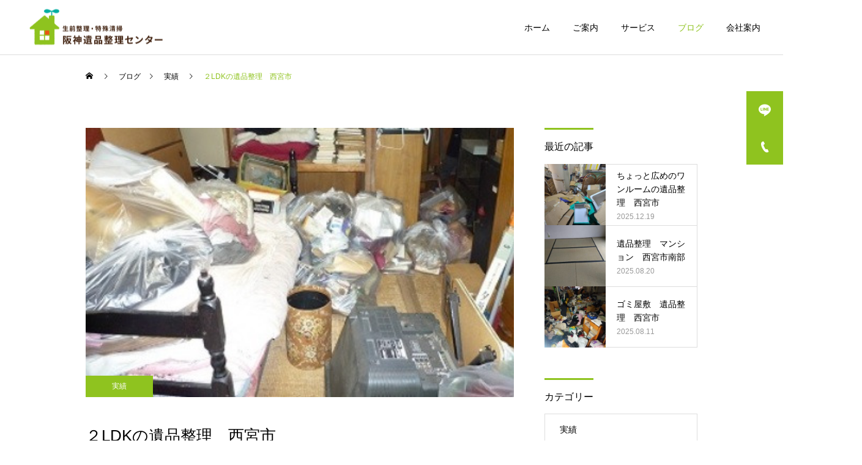

--- FILE ---
content_type: text/html; charset=UTF-8
request_url: https://www.ihinseiri-tokushuseisou.com/2022/06/13/%EF%BC%92ldk%E3%81%AE%E9%81%BA%E5%93%81%E6%95%B4%E7%90%86%E3%80%80%E8%A5%BF%E5%AE%AE%E5%B8%82/
body_size: 15745
content:
<!DOCTYPE html>
<html class="pc" dir="ltr" lang="ja"
	prefix="og: https://ogp.me/ns#" >
<head prefix="og: http://ogp.me/ns# fb: http://ogp.me/ns/fb#">
<meta charset="UTF-8">
<!--[if IE]><meta http-equiv="X-UA-Compatible" content="IE=edge"><![endif]-->
<meta name="viewport" content="width=device-width">

<meta name="description" content="みなさまこんにちは。西宮市の阪神遺品整理センターです。本日は西宮市のお客様より遺品整理のご依頼を頂きまして、作業を実施させて頂きました。亡くなられたお父様のお部屋の整理です。">
<link rel="pingback" href="https://www.ihinseiri-tokushuseisou.com/xmlrpc.php">

		<!-- All in One SEO 4.4.2 - aioseo.com -->
		<title>２LDKの遺品整理 西宮市</title>
		<meta name="robots" content="max-image-preview:large" />
		<meta name="google-site-verification" content="XQNgNW-JHc9yta_oXPR_apVaaygl_Q3StoCl1RNQApQ" />
		<link rel="canonical" href="https://www.ihinseiri-tokushuseisou.com/2022/06/13/%ef%bc%92ldk%e3%81%ae%e9%81%ba%e5%93%81%e6%95%b4%e7%90%86%e3%80%80%e8%a5%bf%e5%ae%ae%e5%b8%82/" />
		<meta name="generator" content="All in One SEO (AIOSEO) 4.4.2" />

		<!-- Global site tag (gtag.js) - Google Analytics -->
<script async src="https://www.googletagmanager.com/gtag/js?id=G-44W6624RX5"></script>
<script>window.dataLayer=window.dataLayer||[];function gtag(){dataLayer.push(arguments);}
gtag('js',new Date());gtag('config','G-44W6624RX5');</script>
		<meta property="og:locale" content="ja_JP" />
		<meta property="og:site_name" content="西宮の遺品整理と特殊清掃　阪神遺品整理センター |" />
		<meta property="og:type" content="article" />
		<meta property="og:title" content="２LDKの遺品整理 西宮市" />
		<meta property="og:url" content="https://www.ihinseiri-tokushuseisou.com/2022/06/13/%ef%bc%92ldk%e3%81%ae%e9%81%ba%e5%93%81%e6%95%b4%e7%90%86%e3%80%80%e8%a5%bf%e5%ae%ae%e5%b8%82/" />
		<meta property="article:published_time" content="2022-06-13T10:31:25+00:00" />
		<meta property="article:modified_time" content="2022-06-13T10:31:54+00:00" />
		<meta property="article:publisher" content="https://www.facebook.com/-103332928190534" />
		<meta name="twitter:card" content="summary" />
		<meta name="twitter:title" content="２LDKの遺品整理 西宮市" />
		<script type="application/ld+json" class="aioseo-schema">{"@context":"https:\/\/schema.org","@graph":[{"@type":"Article","@id":"https:\/\/www.ihinseiri-tokushuseisou.com\/2022\/06\/13\/%ef%bc%92ldk%e3%81%ae%e9%81%ba%e5%93%81%e6%95%b4%e7%90%86%e3%80%80%e8%a5%bf%e5%ae%ae%e5%b8%82\/#article","name":"\uff12LDK\u306e\u907a\u54c1\u6574\u7406 \u897f\u5bae\u5e02","headline":"\uff12LDK\u306e\u907a\u54c1\u6574\u7406\u3000\u897f\u5bae\u5e02","author":{"@id":"https:\/\/www.ihinseiri-tokushuseisou.com\/author\/ffu2jitas3ma\/#author"},"publisher":{"@id":"https:\/\/www.ihinseiri-tokushuseisou.com\/#organization"},"image":{"@type":"ImageObject","url":"https:\/\/www.ihinseiri-tokushuseisou.com\/wp-content\/uploads\/2022\/06\/o0478025313790635367.jpg","width":478,"height":253},"datePublished":"2022-06-13T10:31:25+09:00","dateModified":"2022-06-13T10:31:54+09:00","inLanguage":"ja","mainEntityOfPage":{"@id":"https:\/\/www.ihinseiri-tokushuseisou.com\/2022\/06\/13\/%ef%bc%92ldk%e3%81%ae%e9%81%ba%e5%93%81%e6%95%b4%e7%90%86%e3%80%80%e8%a5%bf%e5%ae%ae%e5%b8%82\/#webpage"},"isPartOf":{"@id":"https:\/\/www.ihinseiri-tokushuseisou.com\/2022\/06\/13\/%ef%bc%92ldk%e3%81%ae%e9%81%ba%e5%93%81%e6%95%b4%e7%90%86%e3%80%80%e8%a5%bf%e5%ae%ae%e5%b8%82\/#webpage"},"articleSection":"\u5b9f\u7e3e"},{"@type":"BreadcrumbList","@id":"https:\/\/www.ihinseiri-tokushuseisou.com\/2022\/06\/13\/%ef%bc%92ldk%e3%81%ae%e9%81%ba%e5%93%81%e6%95%b4%e7%90%86%e3%80%80%e8%a5%bf%e5%ae%ae%e5%b8%82\/#breadcrumblist","itemListElement":[{"@type":"ListItem","@id":"https:\/\/www.ihinseiri-tokushuseisou.com\/#listItem","position":1,"item":{"@type":"WebPage","@id":"https:\/\/www.ihinseiri-tokushuseisou.com\/","name":"\u30db\u30fc\u30e0","url":"https:\/\/www.ihinseiri-tokushuseisou.com\/"},"nextItem":"https:\/\/www.ihinseiri-tokushuseisou.com\/2022\/#listItem"},{"@type":"ListItem","@id":"https:\/\/www.ihinseiri-tokushuseisou.com\/2022\/#listItem","position":2,"item":{"@type":"WebPage","@id":"https:\/\/www.ihinseiri-tokushuseisou.com\/2022\/","name":"2022","url":"https:\/\/www.ihinseiri-tokushuseisou.com\/2022\/"},"nextItem":"https:\/\/www.ihinseiri-tokushuseisou.com\/2022\/06\/#listItem","previousItem":"https:\/\/www.ihinseiri-tokushuseisou.com\/#listItem"},{"@type":"ListItem","@id":"https:\/\/www.ihinseiri-tokushuseisou.com\/2022\/06\/#listItem","position":3,"item":{"@type":"WebPage","@id":"https:\/\/www.ihinseiri-tokushuseisou.com\/2022\/06\/","name":"June","url":"https:\/\/www.ihinseiri-tokushuseisou.com\/2022\/06\/"},"nextItem":"https:\/\/www.ihinseiri-tokushuseisou.com\/2022\/06\/13\/#listItem","previousItem":"https:\/\/www.ihinseiri-tokushuseisou.com\/2022\/#listItem"},{"@type":"ListItem","@id":"https:\/\/www.ihinseiri-tokushuseisou.com\/2022\/06\/13\/#listItem","position":4,"item":{"@type":"WebPage","@id":"https:\/\/www.ihinseiri-tokushuseisou.com\/2022\/06\/13\/","name":"13","url":"https:\/\/www.ihinseiri-tokushuseisou.com\/2022\/06\/13\/"},"nextItem":"https:\/\/www.ihinseiri-tokushuseisou.com\/2022\/06\/13\/%ef%bc%92ldk%e3%81%ae%e9%81%ba%e5%93%81%e6%95%b4%e7%90%86%e3%80%80%e8%a5%bf%e5%ae%ae%e5%b8%82\/#listItem","previousItem":"https:\/\/www.ihinseiri-tokushuseisou.com\/2022\/06\/#listItem"},{"@type":"ListItem","@id":"https:\/\/www.ihinseiri-tokushuseisou.com\/2022\/06\/13\/%ef%bc%92ldk%e3%81%ae%e9%81%ba%e5%93%81%e6%95%b4%e7%90%86%e3%80%80%e8%a5%bf%e5%ae%ae%e5%b8%82\/#listItem","position":5,"item":{"@type":"WebPage","@id":"https:\/\/www.ihinseiri-tokushuseisou.com\/2022\/06\/13\/%ef%bc%92ldk%e3%81%ae%e9%81%ba%e5%93%81%e6%95%b4%e7%90%86%e3%80%80%e8%a5%bf%e5%ae%ae%e5%b8%82\/","name":"\uff12LDK\u306e\u907a\u54c1\u6574\u7406\u3000\u897f\u5bae\u5e02","url":"https:\/\/www.ihinseiri-tokushuseisou.com\/2022\/06\/13\/%ef%bc%92ldk%e3%81%ae%e9%81%ba%e5%93%81%e6%95%b4%e7%90%86%e3%80%80%e8%a5%bf%e5%ae%ae%e5%b8%82\/"},"previousItem":"https:\/\/www.ihinseiri-tokushuseisou.com\/2022\/06\/13\/#listItem"}]},{"@type":"Organization","@id":"https:\/\/www.ihinseiri-tokushuseisou.com\/#organization","name":"\u897f\u5bae\u306e\u907a\u54c1\u6574\u7406\u3068\u7279\u6b8a\u6e05\u6383\u3000\u962a\u795e\u907a\u54c1\u6574\u7406\u30bb\u30f3\u30bf\u30fc","url":"https:\/\/www.ihinseiri-tokushuseisou.com\/","sameAs":["https:\/\/www.facebook.com\/-103332928190534","https:\/\/www.youtube.com\/channel\/UC8WTncnJEt7Mx_k1ujJK66A"]},{"@type":"Person","@id":"https:\/\/www.ihinseiri-tokushuseisou.com\/author\/ffu2jitas3ma\/#author","url":"https:\/\/www.ihinseiri-tokushuseisou.com\/author\/ffu2jitas3ma\/","name":"ffu2jitas3ma","image":{"@type":"ImageObject","@id":"https:\/\/www.ihinseiri-tokushuseisou.com\/2022\/06\/13\/%ef%bc%92ldk%e3%81%ae%e9%81%ba%e5%93%81%e6%95%b4%e7%90%86%e3%80%80%e8%a5%bf%e5%ae%ae%e5%b8%82\/#authorImage","url":"https:\/\/secure.gravatar.com\/avatar\/f92dfaa2183b41d8fdecdfb2d0becb0f?s=96&d=mm&r=g","width":96,"height":96,"caption":"ffu2jitas3ma"}},{"@type":"WebPage","@id":"https:\/\/www.ihinseiri-tokushuseisou.com\/2022\/06\/13\/%ef%bc%92ldk%e3%81%ae%e9%81%ba%e5%93%81%e6%95%b4%e7%90%86%e3%80%80%e8%a5%bf%e5%ae%ae%e5%b8%82\/#webpage","url":"https:\/\/www.ihinseiri-tokushuseisou.com\/2022\/06\/13\/%ef%bc%92ldk%e3%81%ae%e9%81%ba%e5%93%81%e6%95%b4%e7%90%86%e3%80%80%e8%a5%bf%e5%ae%ae%e5%b8%82\/","name":"\uff12LDK\u306e\u907a\u54c1\u6574\u7406 \u897f\u5bae\u5e02","inLanguage":"ja","isPartOf":{"@id":"https:\/\/www.ihinseiri-tokushuseisou.com\/#website"},"breadcrumb":{"@id":"https:\/\/www.ihinseiri-tokushuseisou.com\/2022\/06\/13\/%ef%bc%92ldk%e3%81%ae%e9%81%ba%e5%93%81%e6%95%b4%e7%90%86%e3%80%80%e8%a5%bf%e5%ae%ae%e5%b8%82\/#breadcrumblist"},"author":{"@id":"https:\/\/www.ihinseiri-tokushuseisou.com\/author\/ffu2jitas3ma\/#author"},"creator":{"@id":"https:\/\/www.ihinseiri-tokushuseisou.com\/author\/ffu2jitas3ma\/#author"},"image":{"@type":"ImageObject","url":"https:\/\/www.ihinseiri-tokushuseisou.com\/wp-content\/uploads\/2022\/06\/o0478025313790635367.jpg","@id":"https:\/\/www.ihinseiri-tokushuseisou.com\/#mainImage","width":478,"height":253},"primaryImageOfPage":{"@id":"https:\/\/www.ihinseiri-tokushuseisou.com\/2022\/06\/13\/%ef%bc%92ldk%e3%81%ae%e9%81%ba%e5%93%81%e6%95%b4%e7%90%86%e3%80%80%e8%a5%bf%e5%ae%ae%e5%b8%82\/#mainImage"},"datePublished":"2022-06-13T10:31:25+09:00","dateModified":"2022-06-13T10:31:54+09:00"},{"@type":"WebSite","@id":"https:\/\/www.ihinseiri-tokushuseisou.com\/#website","url":"https:\/\/www.ihinseiri-tokushuseisou.com\/","name":"\u897f\u5bae\u306e\u907a\u54c1\u6574\u7406\u3068\u7279\u6b8a\u6e05\u6383\u3000\u962a\u795e\u907a\u54c1\u6574\u7406\u30bb\u30f3\u30bf\u30fc","inLanguage":"ja","publisher":{"@id":"https:\/\/www.ihinseiri-tokushuseisou.com\/#organization"}}]}</script>
		<!-- All in One SEO -->

<meta property="og:type" content="article">
<meta property="og:url" content="https://www.ihinseiri-tokushuseisou.com/2022/06/13/%EF%BC%92ldk%E3%81%AE%E9%81%BA%E5%93%81%E6%95%B4%E7%90%86%E3%80%80%E8%A5%BF%E5%AE%AE%E5%B8%82/">
<meta property="og:title" content="２LDKの遺品整理 西宮市">
<meta property="og:description" content="みなさまこんにちは。西宮市の阪神遺品整理センターです。本日は西宮市のお客様より遺品整理のご依頼を頂きまして、作業を実施させて頂きました。亡くなられたお父様のお部屋の整理です。">
<meta property="og:site_name" content="西宮の遺品整理と特殊清掃　阪神遺品整理センター">
<meta property="og:image" content="https://www.ihinseiri-tokushuseisou.com/wp-content/uploads/2022/06/o0478025313790635367.jpg">
<meta property="og:image:secure_url" content="https://www.ihinseiri-tokushuseisou.com/wp-content/uploads/2022/06/o0478025313790635367.jpg"> 
<meta property="og:image:width" content="478"> 
<meta property="og:image:height" content="253">
<meta property="fb:app_id" content="403910937180667">
<link rel="alternate" type="application/rss+xml" title="西宮の遺品整理と特殊清掃　阪神遺品整理センター &raquo; フィード" href="https://www.ihinseiri-tokushuseisou.com/feed/" />
<link rel="alternate" type="application/rss+xml" title="西宮の遺品整理と特殊清掃　阪神遺品整理センター &raquo; コメントフィード" href="https://www.ihinseiri-tokushuseisou.com/comments/feed/" />
		<!-- This site uses the Google Analytics by MonsterInsights plugin v8.17 - Using Analytics tracking - https://www.monsterinsights.com/ -->
		<!-- Note: MonsterInsights is not currently configured on this site. The site owner needs to authenticate with Google Analytics in the MonsterInsights settings panel. -->
					<!-- No tracking code set -->
				<!-- / Google Analytics by MonsterInsights -->
		<link rel="stylesheet" href="https://www.ihinseiri-tokushuseisou.com/wp-content/cache/tcd/common.css" type="text/css" media="all">
<script type='text/javascript' src='https://www.ihinseiri-tokushuseisou.com/wp-includes/js/jquery/jquery.min.js?ver=3.6.4' id='jquery-core-js'></script>
<script type='text/javascript' src='https://www.ihinseiri-tokushuseisou.com/wp-includes/js/jquery/jquery-migrate.min.js?ver=3.4.0' id='jquery-migrate-js'></script>
<link rel="https://api.w.org/" href="https://www.ihinseiri-tokushuseisou.com/wp-json/" /><link rel="alternate" type="application/json" href="https://www.ihinseiri-tokushuseisou.com/wp-json/wp/v2/posts/486" /><link rel='shortlink' href='https://www.ihinseiri-tokushuseisou.com/?p=486' />
<link rel="alternate" type="application/json+oembed" href="https://www.ihinseiri-tokushuseisou.com/wp-json/oembed/1.0/embed?url=https%3A%2F%2Fwww.ihinseiri-tokushuseisou.com%2F2022%2F06%2F13%2F%25ef%25bc%2592ldk%25e3%2581%25ae%25e9%2581%25ba%25e5%2593%2581%25e6%2595%25b4%25e7%2590%2586%25e3%2580%2580%25e8%25a5%25bf%25e5%25ae%25ae%25e5%25b8%2582%2F" />
<link rel="alternate" type="text/xml+oembed" href="https://www.ihinseiri-tokushuseisou.com/wp-json/oembed/1.0/embed?url=https%3A%2F%2Fwww.ihinseiri-tokushuseisou.com%2F2022%2F06%2F13%2F%25ef%25bc%2592ldk%25e3%2581%25ae%25e9%2581%25ba%25e5%2593%2581%25e6%2595%25b4%25e7%2590%2586%25e3%2580%2580%25e8%25a5%25bf%25e5%25ae%25ae%25e5%25b8%2582%2F&#038;format=xml" />

<link rel="stylesheet" media="screen and (max-width:1251px)" href="https://www.ihinseiri-tokushuseisou.com/wp-content/themes/cure_tcd082/css/footer-bar.css?ver=2.1">

<script src="https://www.ihinseiri-tokushuseisou.com/wp-content/themes/cure_tcd082/js/jquery.easing.1.4.js?ver=2.1"></script>
<script src="https://www.ihinseiri-tokushuseisou.com/wp-content/themes/cure_tcd082/js/jscript.js?ver=2.1"></script>
<script src="https://www.ihinseiri-tokushuseisou.com/wp-content/themes/cure_tcd082/js/comment.js?ver=2.1"></script>

<script src="https://www.ihinseiri-tokushuseisou.com/wp-content/themes/cure_tcd082/js/simplebar.min.js?ver=2.1"></script>





<style>body,input,textarea{font-family:Arial,"Hiragino Sans","ヒラギノ角ゴ ProN","Hiragino Kaku Gothic ProN","游ゴシック",YuGothic,"メイリオ",Meiryo,sans-serif}.rich_font,.p-vertical{font-family:Arial,"Hiragino Sans","ヒラギノ角ゴ ProN","Hiragino Kaku Gothic ProN","游ゴシック",YuGothic,"メイリオ",Meiryo,sans-serif;font-weight:500}.rich_font_type1{font-family:Arial,"Hiragino Kaku Gothic ProN","ヒラギノ角ゴ ProN W3","メイリオ",Meiryo,sans-serif}.rich_font_type2{font-family:Arial,"Hiragino Sans","ヒラギノ角ゴ ProN","Hiragino Kaku Gothic ProN","游ゴシック",YuGothic,"メイリオ",Meiryo,sans-serif;font-weight:500}.rich_font_type3{font-family:"Times New Roman","游明朝","Yu Mincho","游明朝体","YuMincho","ヒラギノ明朝 Pro W3","Hiragino Mincho Pro","HiraMinProN-W3","HGS明朝E","ＭＳ Ｐ明朝","MS PMincho",serif;font-weight:500}.post_content,#next_prev_post{font-family:"Times New Roman","游明朝","Yu Mincho","游明朝体","YuMincho","ヒラギノ明朝 Pro W3","Hiragino Mincho Pro","HiraMinProN-W3","HGS明朝E","ＭＳ Ｐ明朝","MS PMincho",serif}.widget_headline{font-family:Arial,"Hiragino Sans","ヒラギノ角ゴ ProN","Hiragino Kaku Gothic ProN","游ゴシック",YuGothic,"メイリオ",Meiryo,sans-serif}#header{background:#fff}body.home #header.active{background:#fff}#side_button a{background:#8fc31f}#side_button a:hover{background:#52a318}#side_button .num1:before{color:#fff}#side_button .num2:before{color:#fff}body.home #header_logo .logo a,body.home #global_menu>ul>li>a{color:#fff}body.home #header_logo .logo a:hover,body.home #global_menu>ul>li>a:hover,#global_menu>ul>li.active>a,#global_menu>ul>li.active_button>a{color:#8fc31f !important}body.home #header.active #header_logo .logo a,#global_menu>ul>li>a,body.home #header.active #global_menu>ul>li>a{color:#000}#global_menu ul ul a{color:#fff;background:#52a318}#global_menu ul ul a:hover{background:#8fc31f}body.home #menu_button span{background:#fff}#menu_button span{background:#000}#menu_button:hover span{background:#8fc31f !important}#drawer_menu{background:#222}#mobile_menu a,.mobile #lang_button a{color:#fff;background:#222;border-bottom:1px solid #444}#mobile_menu li li a{color:#fff;background:#333}#mobile_menu a:hover,#drawer_menu .close_button:hover,#mobile_menu .child_menu_button:hover,.mobile #lang_button a:hover{color:#fff;background:#8fc31f}#mobile_menu li li a:hover{color:#fff}.megamenu_service_list{background:#40220f}.megamenu_service_list .headline{font-size:16px}.megamenu_service_list .title{font-size:14px}.megamenu_blog_list{background:#40220f}.megamenu_blog_list .title{font-size:14px}#footer_banner .title{font-size:18px}#footer .service_list,#footer .service_list a{color:#fff}#footer_contact .link_button a{color:#fff;background:#8fc31f}#footer_contact .link_button a:hover{color:#fff;background:#52a318}#footer_tel .tel_number .icon:before{color:#8fc31f}#footer_schedule{font-size:14px;border-color:#05aac9}#footer_schedule td{border-color:#05aac9;color:#00a8c8}.footer_info{font-size:16px}#return_top a:before{color:#fff}#return_top a{background:#52a318}#return_top a:hover{background:#40220f}@media screen and (max-width:750px){#footer_banner .title{font-size:14px}.footer_info{font-size:14px}#footer_schedule{font-size:12px}}.author_profile a.avatar img,.animate_image img,.animate_background .image,#recipe_archive .blur_image{width:100%;height:auto;-webkit-transition:transform .75s ease;transition:transform .75s ease}.author_profile a.avatar:hover img,.animate_image:hover img,.animate_background:hover .image,#recipe_archive a:hover .blur_image{-webkit-transform:scale(1.2);transform:scale(1.2)}a{color:#000}a:hover,#header_logo a:hover,#global_menu>ul>li.current-menu-item>a,.megamenu_blog_list a:hover .title,#footer a:hover,#footer_social_link li a:hover:before,#bread_crumb a:hover,#bread_crumb li.home a:hover:after,#bread_crumb,#bread_crumb li.last,#next_prev_post a:hover,.megamenu_blog_slider a:hover,.megamenu_blog_slider .category a:hover,.megamenu_blog_slider_wrap .carousel_arrow:hover:before,.megamenu_menu_list .carousel_arrow:hover:before,.single_copy_title_url_btn:hover,.p-dropdown__list li a:hover,.p-dropdown__title:hover,.p-dropdown__title:hover:after,.p-dropdown__title:hover:after,.p-dropdown__list li a:hover,.p-dropdown__list .child_menu_button:hover,.tcdw_search_box_widget .search_area .search_button:hover:before,#index_news a .date,#index_news_slider a:hover .title,.tcd_category_list a:hover,.tcd_category_list .child_menu_button:hover,.styled_post_list1 a:hover .title,#post_title_area .post_meta a:hover,#single_author_title_area .author_link li a:hover:before,.author_profile a:hover,.author_profile .author_link li a:hover:before,#post_meta_bottom a:hover,.cardlink_title a:hover,.comment a:hover,.comment_form_wrapper a:hover,#searchform .submit_button:hover:before{color:#8fc31f}#comment_tab li.active a,#submit_comment:hover,#cancel_comment_reply a:hover,#wp-calendar #prev a:hover,#wp-calendar #next a:hover,#wp-calendar td a:hover,#post_pagination p,#post_pagination a:hover,#p_readmore .button:hover,.page_navi a:hover,.page_navi span.current,#post_pagination a:hover,.c-pw__btn:hover,#post_pagination a:hover,#comment_tab li a:hover,.post_slider_widget .slick-dots button:hover:before,.post_slider_widget .slick-dots .slick-active button:before{background-color:#8fc31f}.widget_headline,#comment_textarea textarea:focus,.c-pw__box-input:focus,.page_navi a:hover,.page_navi span.current,#post_pagination p,#post_pagination a:hover{border-color:#8fc31f}.post_content a,.custom-html-widget a{color:#1e73be}.post_content a:hover,.custom-html-widget a:hover{color:#ea5514}.cat_id_1 a{color:#fff !important;background:#8fc31f !important}.cat_id_1 a:hover{color:#fff !important;background:#52a318 !important}#header_logo .pc_logo_image.type1{width:243px !important;height:75px !important}.styled_h2{font-size:22px !important;text-align:left;color:#000;border-top:1px solid #222;border-bottom:1px solid #222;border-left:0 solid #222;border-right:0 solid #222;padding:30px 0 !important;margin:0 0 30px !important}.styled_h3{font-size:20px !important;text-align:left;color:#000;border-top:2px solid #222;border-bottom:1px solid #ddd;border-left:0 solid #ddd;border-right:0 solid #ddd;padding:30px 0 30px 20px !important;margin:0 0 30px !important}.styled_h4{font-size:18px !important;text-align:left;color:#000;border-top:0 solid #ddd;border-bottom:0 solid #ddd;border-left:2px solid #222;border-right:0 solid #ddd;padding:10px 0 10px 15px !important;margin:0 0 30px !important}.styled_h5{font-size:16px !important;text-align:left;color:#000;border-top:0 solid #ddd;border-bottom:0 solid #ddd;border-left:0 solid #ddd;border-right:0 solid #ddd;padding:15px !important;margin:0 0 30px !important}.q_custom_button1{background:#535353;color:#fff !important;border-color:#535353 !important}.q_custom_button1:hover,.q_custom_button1:focus{background:#7d7d7d;color:#fff !important;border-color:#7d7d7d !important}.q_custom_button2{background:#535353;color:#fff !important;border-color:#535353 !important}.q_custom_button2:hover,.q_custom_button2:focus{background:#7d7d7d;color:#fff !important;border-color:#7d7d7d !important}.q_custom_button3{background:#535353;color:#fff !important;border-color:#535353 !important}.q_custom_button3:hover,.q_custom_button3:focus{background:#7d7d7d;color:#fff !important;border-color:#7d7d7d !important}.speech_balloon_left1 .speach_balloon_text{background-color:#ffdfdf;border-color:#ffdfdf;color:#000}.speech_balloon_left1 .speach_balloon_text:before{border-right-color:#ffdfdf}.speech_balloon_left1 .speach_balloon_text:after{border-right-color:#ffdfdf}.speech_balloon_left2 .speach_balloon_text{background-color:#fff;border-color:#ff5353;color:#000}.speech_balloon_left2 .speach_balloon_text:before{border-right-color:#ff5353}.speech_balloon_left2 .speach_balloon_text:after{border-right-color:#fff}.speech_balloon_right1 .speach_balloon_text{background-color:#ccf4ff;border-color:#ccf4ff;color:#000}.speech_balloon_right1 .speach_balloon_text:before{border-left-color:#ccf4ff}.speech_balloon_right1 .speach_balloon_text:after{border-left-color:#ccf4ff}.speech_balloon_right2 .speach_balloon_text{background-color:#fff;border-color:#0789b5;color:#000}.speech_balloon_right2 .speach_balloon_text:before{border-left-color:#0789b5}.speech_balloon_right2 .speach_balloon_text:after{border-left-color:#fff}.qt_google_map .pb_googlemap_custom-overlay-inner{background:#000;color:#fff}.qt_google_map .pb_googlemap_custom-overlay-inner:after{border-color:#000 transparent transparent}#post_title_area .title{font-size:26px}#article .post_content{font-size:16px}#related_post .headline{font-size:18px;border-color:#8fc31f}#comments .headline{font-size:18px;border-color:#8fc31f}@media screen and (max-width:750px){#post_title_area .title{font-size:18px}#article .post_content{font-size:14px}#related_post .headline{font-size:15px}#comments .headline{font-size:16px}}#site_loader_overlay.active #site_loader_animation{opacity:0;-webkit-transition:all 1s cubic-bezier(.22,1,.36,1) 0s;transition:all 1s cubic-bezier(.22,1,.36,1) 0s}</style>
<script type="text/javascript">jQuery(document).ready(function($){$('.megamenu_blog_slider').slick({infinite:true,dots:false,arrows:false,slidesToShow:4,slidesToScroll:1,swipeToSlide:true,touchThreshold:20,adaptiveHeight:false,pauseOnHover:true,autoplay:false,fade:false,easing:'easeOutExpo',speed:700,autoplaySpeed:5000});$('.megamenu_blog_list .prev_item').on('click',function(){$(this).closest('.megamenu_blog_list').find('.megamenu_blog_slider').slick('slickPrev');});$('.megamenu_blog_list .next_item').on('click',function(){$(this).closest('.megamenu_blog_list').find('.megamenu_blog_slider').slick('slickNext');});});</script>
<script type="text/javascript">jQuery(document).ready(function($){var side_button_width=$("#side_button").width();$("#side_button").css('width',side_button_width+'px').css('left','calc(100% - 60px)').css('opacity','1');$("#side_button").hover(function(){$(this).css('left','calc(100% - '+side_button_width+'px)');},function(){$(this).css('left','calc(100% - 60px)');});var side_button_height=$("#side_button").height();var header_message_height=$('#header_message').innerHeight();if($('#header_message').css('display')=='none'){var header_message_height='';}
var winW=$(window).width();if(winW>1251){$("#side_button").css('top',header_message_height+149+'px');}else{$("#side_button").css('top',header_message_height+157+'px');}
$(window).on('resize',function(){var winW=$(window).width();if(winW>1251){$("#side_button").css('top',header_message_height+149+'px');}else{$("#side_button").css('top',header_message_height+157+'px');}});var side_button_position=$('#side_button').offset();if(side_button_position){$(window).scroll(function(){if($(window).scrollTop()>side_button_position.top-150){$("#side_button").addClass('fixed');}else{$("#side_button").removeClass('fixed');}});}});</script>
<!-- Global site tag (gtag.js) - Google Analytics -->
<script async src="https://www.googletagmanager.com/gtag/js?id=G-9W4SQ1GFN0"></script>
<script>window.dataLayer=window.dataLayer||[];function gtag(){dataLayer.push(arguments);}
gtag('js',new Date());gtag('config','G-9W4SQ1GFN0');</script>
<!-- Global site tag (gtag.js) - Google Analytics -->
<script async src="https://www.googletagmanager.com/gtag/js?id=UA-185844004-1"></script>
<script>window.dataLayer=window.dataLayer||[];function gtag(){dataLayer.push(arguments);}
gtag('js',new Date());gtag('config','UA-185844004-1');</script>
<link rel="icon" href="https://www.ihinseiri-tokushuseisou.com/wp-content/uploads/2020/12/cropped-icon_4c-32x32.png" sizes="32x32" />
<link rel="icon" href="https://www.ihinseiri-tokushuseisou.com/wp-content/uploads/2020/12/cropped-icon_4c-192x192.png" sizes="192x192" />
<link rel="apple-touch-icon" href="https://www.ihinseiri-tokushuseisou.com/wp-content/uploads/2020/12/cropped-icon_4c-180x180.png" />
<meta name="msapplication-TileImage" content="https://www.ihinseiri-tokushuseisou.com/wp-content/uploads/2020/12/cropped-icon_4c-270x270.png" />
</head>
<body id="body" class="post-template-default single single-post postid-486 single-format-standard layout_type1">


<div id="container">

 
 <header id="header">
    <div id="header_logo">
   <div class="logo">
 <a href="https://www.ihinseiri-tokushuseisou.com/" title="西宮の遺品整理と特殊清掃　阪神遺品整理センター">
    <img class="pc_logo_image type1 tcd-lazy" src="" alt="西宮の遺品整理と特殊清掃　阪神遺品整理センター" title="西宮の遺品整理と特殊清掃　阪神遺品整理センター" width="165" height="50" data-src="https://www.ihinseiri-tokushuseisou.com/wp-content/uploads/2020/12/logo_Retina-s.png?1766720202">
  <img class="pc_logo_image type2 tcd-lazy" src="" alt="西宮の遺品整理と特殊清掃　阪神遺品整理センター" title="西宮の遺品整理と特殊清掃　阪神遺品整理センター" width="243" height="75" data-src="https://www.ihinseiri-tokushuseisou.com/wp-content/uploads/2020/12/logo_Retina_4c-e1608013666452.png?1766720202">      <img class="mobile_logo_image type1 tcd-lazy" src="" alt="西宮の遺品整理と特殊清掃　阪神遺品整理センター" title="西宮の遺品整理と特殊清掃　阪神遺品整理センター" width="165" height="50" data-src="https://www.ihinseiri-tokushuseisou.com/wp-content/uploads/2020/12/logo_Retina-s.png?1766720202">
  <img class="mobile_logo_image type2 tcd-lazy" src="" alt="西宮の遺品整理と特殊清掃　阪神遺品整理センター" title="西宮の遺品整理と特殊清掃　阪神遺品整理センター" width="165" height="50" data-src="https://www.ihinseiri-tokushuseisou.com/wp-content/uploads/2020/12/logo_Retina_1c-s.png?1766720202">   </a>
</div>

  </div>
      <a id="menu_button" href="#"><span></span><span></span><span></span></a>
  <nav id="global_menu">
   <ul id="menu-%e3%82%b5%e3%83%b3%e3%83%97%e3%83%ab%e3%83%a1%e3%83%8b%e3%83%a5%e3%83%bc" class="menu"><li id="menu-item-280" class="menu-item menu-item-type-custom menu-item-object-custom menu-item-home menu-item-280 "><a href="https://www.ihinseiri-tokushuseisou.com/">ホーム</a></li>
<li id="menu-item-32" class="menu-item menu-item-type-custom menu-item-object-custom menu-item-32 "><a href="https://www.ihinseiri-tokushuseisou.com/promise/">ご案内</a></li>
<li id="menu-item-33" class="menu-item menu-item-type-custom menu-item-object-custom menu-item-33 "><a href="https://www.ihinseiri-tokushuseisou.com/service/" class="megamenu_button" data-megamenu="js-megamenu33">サービス</a></li>
<li id="menu-item-34" class="menu-item menu-item-type-custom menu-item-object-custom menu-item-34 current-menu-item"><a href="https://www.ihinseiri-tokushuseisou.com/blog/" class="megamenu_button" data-megamenu="js-megamenu34">ブログ</a></li>
<li id="menu-item-35" class="menu-item menu-item-type-custom menu-item-object-custom menu-item-35 "><a href="https://www.ihinseiri-tokushuseisou.com/company/">会社案内</a></li>
</ul>  </nav>
  <div class="megamenu_service_list" id="js-megamenu33">
 <div class="megamenu_service_list_inner clearfix">

    <h3 class="headline">サービス</h3>
  
    <div class="link_button">
   <a href="https://www.ihinseiri-tokushuseisou.com/service/">詳細を見る</a>
  </div>
  
    <div class="service_list clearfix">
      <article class="item">
    <a href="https://www.ihinseiri-tokushuseisou.com/service/request/">
           <img class="image tcd-lazy" src="" alt="" title="" data-src="https://www.ihinseiri-tokushuseisou.com/wp-content/uploads/2020/11/service_icon1_s-e1606448046141.png">
          <div class="title_area">
      <p class="title"><span>ご依頼までの流れ</span></p>
     </div>
    </a>
   </article>
      <article class="item">
    <a href="https://www.ihinseiri-tokushuseisou.com/service/price/">
           <img class="image tcd-lazy" src="" alt="" title="" data-src="https://www.ihinseiri-tokushuseisou.com/wp-content/uploads/2020/11/service_icon2_s-e1606455688134.png">
          <div class="title_area">
      <p class="title"><span>料金</span></p>
     </div>
    </a>
   </article>
      <article class="item">
    <a href="https://www.ihinseiri-tokushuseisou.com/service/seizenseiri/">
           <img class="image tcd-lazy" src="" alt="" title="" data-src="https://www.ihinseiri-tokushuseisou.com/wp-content/uploads/2020/11/service_icon3_s-e1606455678572.png">
          <div class="title_area">
      <p class="title"><span>生前整理</span></p>
     </div>
    </a>
   </article>
      <article class="item">
    <a href="https://www.ihinseiri-tokushuseisou.com/service/tokusyuseisou/">
           <img class="image tcd-lazy" src="" alt="" title="" data-src="https://www.ihinseiri-tokushuseisou.com/wp-content/uploads/2020/11/service_icon4_s-e1606455668303.png">
          <div class="title_area">
      <p class="title"><span>特殊清掃</span></p>
     </div>
    </a>
   </article>
      <article class="item">
    <a href="https://www.ihinseiri-tokushuseisou.com/service/ihin/">
           <img class="image tcd-lazy" src="" alt="" title="" data-src="https://www.ihinseiri-tokushuseisou.com/wp-content/uploads/2020/11/service_icon5_s-e1606455698556.png">
          <div class="title_area">
      <p class="title"><span>遺品の仕分け・買取・供養</span></p>
     </div>
    </a>
   </article>
      <article class="item">
    <a href="https://www.ihinseiri-tokushuseisou.com/service/gomi/">
           <img class="image tcd-lazy" src="" alt="" title="" data-src="https://www.ihinseiri-tokushuseisou.com/wp-content/uploads/2020/11/service_icon6_s-e1606455717159.png">
          <div class="title_area">
      <p class="title"><span>ゴミ屋敷の片付け</span></p>
     </div>
    </a>
   </article>
      <article class="item">
    <a href="https://www.ihinseiri-tokushuseisou.com/service/akiya/">
           <img class="image tcd-lazy" src="" alt="" title="" data-src="https://www.ihinseiri-tokushuseisou.com/wp-content/uploads/2020/11/service_icon7_s-e1606455711971.png">
          <div class="title_area">
      <p class="title"><span>空き家清掃</span></p>
     </div>
    </a>
   </article>
      <article class="item">
    <a href="https://www.ihinseiri-tokushuseisou.com/service/housecleaning/">
           <img class="image tcd-lazy" src="" alt="" title="" data-src="https://www.ihinseiri-tokushuseisou.com/wp-content/uploads/2020/11/service_icon8_s-e1606455704536.png">
          <div class="title_area">
      <p class="title"><span>ハウスクリーニング</span></p>
     </div>
    </a>
   </article>
     </div><!-- END .service_list -->
  
 </div>
</div>
<div class="megamenu_blog_list" id="js-megamenu34">
 <div class="megamenu_blog_list_inner clearfix">
    <div class="megamenu_blog_slider_wrap">
   <div class="megamenu_blog_slider">
        <article class="item">
          <p class="category cat_id_1"><a href="https://www.ihinseiri-tokushuseisou.com/category/performance/">実績</a></p>
     <a class="image_link animate_background" href="https://www.ihinseiri-tokushuseisou.com/2025/12/19/%e3%81%a1%e3%82%87%e3%81%a3%e3%81%a8%e5%ba%83%e3%82%81%e3%81%ae%e3%83%af%e3%83%b3%e3%83%ab%e3%83%bc%e3%83%a0%e3%81%ae%e9%81%ba%e5%93%81%e6%95%b4%e7%90%86%e3%80%80%e8%a5%bf%e5%ae%ae%e5%b8%82/">
      <div class="image_wrap">
       <div class="image" style="background:url(https://www.ihinseiri-tokushuseisou.com/wp-content/uploads/2025/12/PXL_20251111_014506449-400x280.jpg) no-repeat center center; background-size:cover;"></div>
      </div>
      <div class="title_area">
       <h4 class="title"><span>ちょっと広めのワンルームの遺品整理　西宮市</span></h4>
      </div>
     </a>
    </article>
        <article class="item">
          <p class="category cat_id_1"><a href="https://www.ihinseiri-tokushuseisou.com/category/performance/">実績</a></p>
     <a class="image_link animate_background" href="https://www.ihinseiri-tokushuseisou.com/2025/08/20/%e9%81%ba%e5%93%81%e6%95%b4%e7%90%86%e3%80%80%e3%83%9e%e3%83%b3%e3%82%b7%e3%83%a7%e3%83%b3%e3%80%80%e8%a5%bf%e5%ae%ae%e5%b8%82%e5%8d%97%e9%83%a8/">
      <div class="image_wrap">
       <div class="image" style="background:url(https://www.ihinseiri-tokushuseisou.com/wp-content/uploads/2025/08/DSC_3220-400x280.jpg) no-repeat center center; background-size:cover;"></div>
      </div>
      <div class="title_area">
       <h4 class="title"><span>遺品整理　マンション　西宮市南部</span></h4>
      </div>
     </a>
    </article>
        <article class="item">
          <p class="category cat_id_1"><a href="https://www.ihinseiri-tokushuseisou.com/category/performance/">実績</a></p>
     <a class="image_link animate_background" href="https://www.ihinseiri-tokushuseisou.com/2025/08/11/%e3%82%b4%e3%83%9f%e5%b1%8b%e6%95%b7%e3%80%80%e9%81%ba%e5%93%81%e6%95%b4%e7%90%86%e3%80%80%e8%a5%bf%e5%ae%ae%e5%b8%82/">
      <div class="image_wrap">
       <div class="image" style="background:url(https://www.ihinseiri-tokushuseisou.com/wp-content/uploads/2025/08/１階　事務所①-400x280.jpg) no-repeat center center; background-size:cover;"></div>
      </div>
      <div class="title_area">
       <h4 class="title"><span>ゴミ屋敷　遺品整理　西宮市</span></h4>
      </div>
     </a>
    </article>
        <article class="item">
          <p class="category cat_id_1"><a href="https://www.ihinseiri-tokushuseisou.com/category/performance/">実績</a></p>
     <a class="image_link animate_background" href="https://www.ihinseiri-tokushuseisou.com/2025/08/07/%e3%83%af%e3%83%b3%e3%83%ab%e3%83%bc%e3%83%a0%e3%83%9e%e3%83%b3%e3%82%b7%e3%83%a7%e3%83%b3%e3%81%ae%e9%81%ba%e5%93%81%e6%95%b4%e7%90%86/">
      <div class="image_wrap">
       <div class="image" style="background:url(https://www.ihinseiri-tokushuseisou.com/wp-content/uploads/2025/08/5-400x280.jpg) no-repeat center center; background-size:cover;"></div>
      </div>
      <div class="title_area">
       <h4 class="title"><span>ワンルームマンションの遺品整理</span></h4>
      </div>
     </a>
    </article>
        <article class="item">
          <p class="category cat_id_1"><a href="https://www.ihinseiri-tokushuseisou.com/category/performance/">実績</a></p>
     <a class="image_link animate_background" href="https://www.ihinseiri-tokushuseisou.com/2025/07/15/%e9%81%ba%e5%93%81%e6%95%b4%e7%90%86%e3%80%80%e3%83%9e%e3%83%b3%e3%82%b7%e3%83%a7%e3%83%b3%e3%80%80%e8%a5%bf%e5%ae%ae%e5%b8%82/">
      <div class="image_wrap">
       <div class="image" style="background:url(https://www.ihinseiri-tokushuseisou.com/wp-content/uploads/2025/07/PXL_20250709_013048269.MP_-400x280.jpg) no-repeat center center; background-size:cover;"></div>
      </div>
      <div class="title_area">
       <h4 class="title"><span>遺品整理　マンション　西宮市</span></h4>
      </div>
     </a>
    </article>
        <article class="item">
          <p class="category cat_id_1"><a href="https://www.ihinseiri-tokushuseisou.com/category/performance/">実績</a></p>
     <a class="image_link animate_background" href="https://www.ihinseiri-tokushuseisou.com/2025/07/07/%e9%81%ba%e5%93%81%e6%95%b4%e7%90%86%ef%bc%8b%e3%83%8f%e3%82%a6%e3%82%b9%e3%82%af%e3%83%aa%e3%83%bc%e3%83%8b%e3%83%b3%e3%82%b0%e3%80%80%e5%ae%9d%e5%a1%9a%e5%b8%82/">
      <div class="image_wrap">
       <div class="image" style="background:url(https://www.ihinseiri-tokushuseisou.com/wp-content/uploads/2025/07/PXL_20250527_075104808-400x280.jpg) no-repeat center center; background-size:cover;"></div>
      </div>
      <div class="title_area">
       <h4 class="title"><span>遺品整理＋ハウスクリーニング　宝塚市</span></h4>
      </div>
     </a>
    </article>
        <article class="item">
          <p class="category cat_id_1"><a href="https://www.ihinseiri-tokushuseisou.com/category/performance/">実績</a></p>
     <a class="image_link animate_background" href="https://www.ihinseiri-tokushuseisou.com/2025/06/30/%e3%83%af%e3%83%b3%e3%83%ab%e3%83%bc%e3%83%a0%e3%81%ae%e9%81%ba%e5%93%81%e6%95%b4%e7%90%86%e3%80%80%e8%a5%bf%e5%ae%ae%e5%b8%82/">
      <div class="image_wrap">
       <div class="image" style="background:url(https://www.ihinseiri-tokushuseisou.com/wp-content/uploads/2025/06/PXL_20250604_031912708-400x280.jpg) no-repeat center center; background-size:cover;"></div>
      </div>
      <div class="title_area">
       <h4 class="title"><span>ワンルームの遺品整理　西宮市</span></h4>
      </div>
     </a>
    </article>
        <article class="item">
          <p class="category cat_id_1"><a href="https://www.ihinseiri-tokushuseisou.com/category/performance/">実績</a></p>
     <a class="image_link animate_background" href="https://www.ihinseiri-tokushuseisou.com/2025/06/28/%e8%b6%85%e5%a4%a7%e9%87%8f%e5%bb%83%e6%a3%84%e7%89%a9%ef%bc%8d%e9%81%ba%e5%93%81%e6%95%b4%e7%90%86%e3%80%80%e5%b0%bc%e5%b4%8e%e5%b8%82/">
      <div class="image_wrap">
       <div class="image" style="background:url(https://www.ihinseiri-tokushuseisou.com/wp-content/uploads/2025/06/PXL_20250326_043425622.MP_-400x280.jpg) no-repeat center center; background-size:cover;"></div>
      </div>
      <div class="title_area">
       <h4 class="title"><span>超大量廃棄物－遺品整理　尼崎市</span></h4>
      </div>
     </a>
    </article>
       </div><!-- END .megamenu_blog_slider -->
     </div><!-- END .megamenu_blog_slider_wrap -->
    <div class="carousel_arrow next_item"></div>
  <div class="carousel_arrow prev_item"></div>
   </div>
</div>
   </header>

  <div id="side_button" class="right">
    <div class="item num1 side_button_icon_line"><a href="https://lin.ee/GqT5K2I" target="_blank">LINEで問合せ</a></div>
    <div class="item num2 side_button_icon_tel"><a href="tel:0120300775">TEL</a></div>
   </div>
 
 <div id="bread_crumb" style="width:1000px;">
 <ul class="clearfix" itemscope itemtype="http://schema.org/BreadcrumbList">
 <li itemprop="itemListElement" itemscope itemtype="http://schema.org/ListItem" class="home"><a itemprop="item" href="https://www.ihinseiri-tokushuseisou.com/"><span itemprop="name">ホーム</span></a><meta itemprop="position" content="1"></li>
 <li itemprop="itemListElement" itemscope itemtype="http://schema.org/ListItem"><a itemprop="item" href="https://www.ihinseiri-tokushuseisou.com/blog/"><span itemprop="name">ブログ</span></a><meta itemprop="position" content="2"></li>
  <li class="category" itemprop="itemListElement" itemscope itemtype="http://schema.org/ListItem">
    <a itemprop="item" href="https://www.ihinseiri-tokushuseisou.com/category/performance/"><span itemprop="name">実績</span></a>
    <meta itemprop="position" content="3">
 </li>
  <li class="last" itemprop="itemListElement" itemscope itemtype="http://schema.org/ListItem"><span itemprop="name">２LDKの遺品整理　西宮市</span><meta itemprop="position" content="4"></li>
 </ul>
</div>

<div id="main_contents" class="clearfix">

 <div id="main_col">

  
  <article id="article">

   
      <div id="post_title_area">
        <div class="image tcd-lazy" style="background:url() no-repeat center center; background-size:cover;" data-bg="url(https://www.ihinseiri-tokushuseisou.com/wp-content/uploads/2022/06/o0478025313790635367.jpg)"></div>
            <p class="category cat_id_1"><a href="https://www.ihinseiri-tokushuseisou.com/category/performance/">実績</a></p>
            <h1 class="title rich_font_type2 entry-title">２LDKの遺品整理　西宮市</h1>
    <ul id="single_meta" class="clearfix">
        <li class="date"><time class="entry-date updated" datetime="2022-06-13T19:31:54+09:00">2022.06.13</time></li>
            </ul>
   </div>

      <div class="single_share clearfix" id="single_share_top">
    <div class="share-type1 share-top">
 
	<div class="sns mt10">
		<ul class="type1 clearfix">
			<li class="twitter">
				<a href="http://twitter.com/share?text=%EF%BC%92LDK%E3%81%AE%E9%81%BA%E5%93%81%E6%95%B4%E7%90%86%E3%80%80%E8%A5%BF%E5%AE%AE%E5%B8%82&amp;url=https%3A%2F%2Fwww.ihinseiri-tokushuseisou.com%2F2022%2F06%2F13%2F%25ef%25bc%2592ldk%25e3%2581%25ae%25e9%2581%25ba%25e5%2593%2581%25e6%2595%25b4%25e7%2590%2586%25e3%2580%2580%25e8%25a5%25bf%25e5%25ae%25ae%25e5%25b8%2582%2F&amp;via=&amp;tw_p=tweetbutton&amp;related=" onclick="javascript:window.open(this.href, '', 'menubar=no,toolbar=no,resizable=yes,scrollbars=yes,height=400,width=600');return false;"><i class="icon-twitter"></i><span class="ttl">Tweet</span><span class="share-count"></span></a>
			</li>
			<li class="facebook">
				<a href="//www.facebook.com/sharer/sharer.php?u=https://www.ihinseiri-tokushuseisou.com/2022/06/13/%ef%bc%92ldk%e3%81%ae%e9%81%ba%e5%93%81%e6%95%b4%e7%90%86%e3%80%80%e8%a5%bf%e5%ae%ae%e5%b8%82/&amp;t=%EF%BC%92LDK%E3%81%AE%E9%81%BA%E5%93%81%E6%95%B4%E7%90%86%E3%80%80%E8%A5%BF%E5%AE%AE%E5%B8%82" class="facebook-btn-icon-link" target="blank" rel="nofollow"><i class="icon-facebook"></i><span class="ttl">Share</span><span class="share-count"></span></a>
			</li>
			<li class="hatebu">
				<a href="http://b.hatena.ne.jp/add?mode=confirm&amp;url=https%3A%2F%2Fwww.ihinseiri-tokushuseisou.com%2F2022%2F06%2F13%2F%25ef%25bc%2592ldk%25e3%2581%25ae%25e9%2581%25ba%25e5%2593%2581%25e6%2595%25b4%25e7%2590%2586%25e3%2580%2580%25e8%25a5%25bf%25e5%25ae%25ae%25e5%25b8%2582%2F" onclick="javascript:window.open(this.href, '', 'menubar=no,toolbar=no,resizable=yes,scrollbars=yes,height=400,width=510');return false;"><i class="icon-hatebu"></i><span class="ttl">Hatena</span><span class="share-count"></span></a>
			</li>
			<li class="pocket">
				<a href="http://getpocket.com/edit?url=https%3A%2F%2Fwww.ihinseiri-tokushuseisou.com%2F2022%2F06%2F13%2F%25ef%25bc%2592ldk%25e3%2581%25ae%25e9%2581%25ba%25e5%2593%2581%25e6%2595%25b4%25e7%2590%2586%25e3%2580%2580%25e8%25a5%25bf%25e5%25ae%25ae%25e5%25b8%2582%2F&amp;title=%EF%BC%92LDK%E3%81%AE%E9%81%BA%E5%93%81%E6%95%B4%E7%90%86%E3%80%80%E8%A5%BF%E5%AE%AE%E5%B8%82" target="blank"><i class="icon-pocket"></i><span class="ttl">Pocket</span><span class="share-count"></span></a>
			</li>
			<li class="rss">
				<a href="https://www.ihinseiri-tokushuseisou.com/feed/" target="blank"><i class="icon-rss"></i><span class="ttl">RSS</span></a>
			</li>
			<li class="feedly">
				<a href="http://feedly.com/index.html#subscription/feed/https://www.ihinseiri-tokushuseisou.com/feed/" target="blank"><i class="icon-feedly"></i><span class="ttl">feedly</span><span class="share-count"></span></a>
			</li>
			<li class="pinterest">
				<a rel="nofollow" target="_blank" href="https://www.pinterest.com/pin/create/button/?url=https%3A%2F%2Fwww.ihinseiri-tokushuseisou.com%2F2022%2F06%2F13%2F%25ef%25bc%2592ldk%25e3%2581%25ae%25e9%2581%25ba%25e5%2593%2581%25e6%2595%25b4%25e7%2590%2586%25e3%2580%2580%25e8%25a5%25bf%25e5%25ae%25ae%25e5%25b8%2582%2F&amp;media=https://www.ihinseiri-tokushuseisou.com/wp-content/uploads/2022/06/o0478025313790635367.jpg&amp;description=%EF%BC%92LDK%E3%81%AE%E9%81%BA%E5%93%81%E6%95%B4%E7%90%86%E3%80%80%E8%A5%BF%E5%AE%AE%E5%B8%82"><i class="icon-pinterest"></i><span class="ttl">Pin it</span></a>
			</li>
		</ul>
	</div>
</div>
   </div>
   
   
   
   
      <div class="post_content clearfix">
    
<figure class="wp-block-image" id="block-ea6383cb-3050-4719-a342-cdff9e2afe20"><img decoding="async" src="" alt="画像に alt 属性が指定されていません。ファイル名: o0478025313790635367.jpg" class=" tcd-lazy" data-src="https://stat.ameba.jp/user_images/20161105/19/gtjun0724/99/9b/j/o0478025313790635367.jpg?caw=800"></figure>



<p id="block-a9dea24b-8d39-4a28-9a0b-11797aefff90">みなさまこんにちは。</p>



<p id="block-7803619e-21d7-4930-9ca9-2e7d16b55ce0">西宮市の阪神遺品整理センターです。</p>



<p id="block-76444f2d-a16e-4059-91fb-8a9d02755769">本日は西宮市のお客様より遺品整理のご依頼を頂きまして、作業を実施させて頂きました。</p>



<p id="block-4b006da6-6945-4099-87ae-2862d485240f">亡くなられたお父様のお部屋の整理です。</p>



<p id="block-9ce72045-406d-40d5-bd71-4d0620aa0659">息子様よりご依頼を頂きました。</p>



<p id="block-820c53f5-8634-4775-ac2a-80daac6f2e55">賃貸物件で間取りは２ＬＤＫで、お父様は綺麗好きだったのか汚れているところはほぼありま</p>



<p id="block-a5d4dd9e-dc92-4a02-82ee-346fb245ace0">せんでした。（ホコリ程度はあります。）</p>



<p id="block-11119c70-fc02-470c-b7b4-514cab81071e">貴重品やお写真、思い出の品と考えられるものは別の箱へ移し、作業終了後に息子様へと</p>



<p id="block-ca19b0e0-1f06-4b29-84c8-10be47faea7b">お渡しさせて頂きました。</p>



<p id="block-ac843ce8-49ef-4e08-b878-392ff9729c9f">お部屋の中を空にした後、クリーニングも行いました。</p>



<p id="block-04df4898-16ae-441d-9ab6-a5cb94e139e4">すっかりお部屋から物がなくなり、クリーニングも行い、綺麗になったお部屋をご覧になり、息子様もご安心されたようでした。</p>



<p id="block-829e247e-d992-4285-bffc-6028511e38aa">弊社、阪神遺品整理センターがお役に立ててよかったです。</p>



<p id="block-46d99bc5-c2fb-48ba-884a-1403ffbf9133">阪神遺品整理センターでは遺品整理や生前整理のご依頼も承っております。</p>



<p id="block-95c72ef5-9092-4f60-b999-72225aecc7e8">ご相談・お見積りは無料です。</p>



<p></p>



<p></p>



<p></p>



<p>阪神遺品整理センター<br>〒663-8136　兵庫県西宮市笠屋町8-21<br>フリーダイヤル：0120-300-775<br>HP：<a href="https://www.ihinseiri-tokushuseisou.com/">https://www.ihinseiri-tokushuseisou.com/<br></a><br><strong>ご相談・お見積りは無料です！</strong></p>



<h2 class="wp-block-heading">サービス対応地域</h2>



<p><strong>兵庫県</strong></p>



<p>西宮市、尼崎市、伊丹市、芦屋市、神戸市（東灘区、灘区、中央区、兵庫区、長田区）、宝塚市、川西市</p>



<p><strong>大阪府</strong></p>



<p>大阪市（北区、都島区、福島区、此花区、中央区、西区、港区、大正区、西成区、天王寺区、浪速区、西淀川区、淀川区、東淀川区、東成区、生野区、旭区、城東区、鶴見区、阿倍野区、住之江区、住吉区、東住吉区、平野区）、豊中市、池田市</p>



<p>その他の地域もお問い合わせ下さい。<br>※ご紹介先のお客様が上記地域以外の場合も対応いたします。</p>
   </div>

   
   
      <div class="single_copy_title_url" id="single_copy_title_url_bottom">
    <button class="single_copy_title_url_btn" data-clipboard-text="２LDKの遺品整理　西宮市 https://www.ihinseiri-tokushuseisou.com/2022/06/13/%ef%bc%92ldk%e3%81%ae%e9%81%ba%e5%93%81%e6%95%b4%e7%90%86%e3%80%80%e8%a5%bf%e5%ae%ae%e5%b8%82/" data-clipboard-copied="記事のタイトルとURLをコピーしました">この記事のタイトルとURLをコピーする</button>
   </div>
   
   
      <div id="next_prev_post" class="clearfix">
    <div class="item prev_post clearfix">
 <a class="animate_background" href="https://www.ihinseiri-tokushuseisou.com/2022/06/11/%e7%95%b3%e3%81%ae%e4%b8%8a%e3%81%a7%e3%81%8a%e4%ba%a1%e3%81%8f%e3%81%aa%e3%82%8a%e3%81%ab%e3%81%aa%e3%82%89%e3%82%8c%e3%81%9f%e7%8f%be%e5%a0%b4%e3%81%ae%e7%89%b9%e6%ae%8a%e6%b8%85%e6%8e%83%e3%80%80/">
  <div class="image_wrap">
   <div class="image tcd-lazy" style="background:url() no-repeat center center; background-size:cover;" data-bg="url(https://www.ihinseiri-tokushuseisou.com/wp-content/uploads/2022/06/DSC_9794-コピー-1024x576-1-250x250.jpg)"></div>
  </div>
  <p class="title"><span>畳の上でお亡くなりになられた現場の特殊清掃　西宮市</span></p>
  <p class="nav">前の記事</p>
 </a>
</div>
<div class="item next_post clearfix">
 <a class="animate_background" href="https://www.ihinseiri-tokushuseisou.com/2022/07/11/%e8%a5%bf%e5%ae%ae%e5%b8%82%e3%80%80%e3%83%9e%e3%83%b3%e3%82%b7%e3%83%a7%e3%83%b3%e3%81%a7%e3%81%ae%e9%81%ba%e5%93%81%e6%95%b4%e7%90%86/">
  <div class="image_wrap">
   <div class="image tcd-lazy" style="background:url() no-repeat center center; background-size:cover;" data-bg="url(https://www.ihinseiri-tokushuseisou.com/wp-content/uploads/2022/07/DSC_0429-250x250.jpg)"></div>
  </div>
  <p class="title"><span>西宮市　マンションでの遺品整理</span></p>
  <p class="nav">次の記事</p>
 </a>
</div>
   </div>
   
  </article><!-- END #article -->

  
  
  
    <div id="related_post">
   <h3 class="headline rich_font"><span>関連記事</span></h3>
   <div class="post_list clearfix">
        <article class="item ">
          <p class="category cat_id_1"><a href="https://www.ihinseiri-tokushuseisou.com/category/performance/">実績</a></p>
          <a class="link animate_background" href="https://www.ihinseiri-tokushuseisou.com/2025/02/22/%e4%b8%8d%e7%94%a8%e5%93%81%e3%81%8a%e5%bc%95%e3%81%8d%e5%8f%96%e3%82%8a%e3%80%80%e8%a5%bf%e5%ae%ae%e5%b8%82/">
      <div class="image_wrap">
       <div class="image tcd-lazy" style="background:url() no-repeat center center; background-size:cover;" data-bg="url(https://www.ihinseiri-tokushuseisou.com/wp-content/uploads/2025/02/PXL_20250212_065723479-562x440.jpg)"></div>
      </div>
      <div class="title_area">
       <h3 class="title"><span>不用品お引き取り　西宮市</span></h3>
              <p class="date"><time class="entry-date updated" datetime="2025-02-22T13:56:01+09:00">2025.02.22</time></p>
             </div>
     </a>
    </article>
        <article class="item ">
          <p class="category cat_id_1"><a href="https://www.ihinseiri-tokushuseisou.com/category/performance/">実績</a></p>
          <a class="link animate_background" href="https://www.ihinseiri-tokushuseisou.com/2021/03/09/%e3%81%8a%e9%a2%a8%e5%91%82%e3%81%a7%e3%81%8a%e4%ba%a1%e3%81%8f%e3%81%aa%e3%82%8a%e3%81%ab%e3%81%aa%e3%82%89%e3%82%8c%e3%81%9f%e7%8f%be%e5%a0%b4%e3%81%ae%e7%89%b9%e6%ae%8a%e6%b8%85%e6%8e%83%ef%bc%88/">
      <div class="image_wrap">
       <div class="image tcd-lazy" style="background:url() no-repeat center center; background-size:cover;" data-bg="url(https://www.ihinseiri-tokushuseisou.com/wp-content/uploads/2021/03/o1500084314286558793-700x440.jpg)"></div>
      </div>
      <div class="title_area">
       <h3 class="title"><span>お風呂でお亡くなりになられた現場の特殊清掃（西宮市）</span></h3>
              <p class="date"><time class="entry-date updated" datetime="2021-03-09T14:47:24+09:00">2021.03.09</time></p>
             </div>
     </a>
    </article>
        <article class="item ">
          <p class="category cat_id_1"><a href="https://www.ihinseiri-tokushuseisou.com/category/performance/">実績</a></p>
          <a class="link animate_background" href="https://www.ihinseiri-tokushuseisou.com/2021/01/16/%e8%a5%bf%e5%ae%ae%e5%b8%82%e3%81%a7%e9%81%ba%e5%93%81%e6%95%b4%e7%90%86%e3%81%ae%e3%81%94%e4%be%9d%e9%a0%bc%e3%82%92%e9%a0%82%e3%81%8d%e3%81%be%e3%81%97%e3%81%9f%e3%80%82/">
      <div class="image_wrap">
       <div class="image tcd-lazy" style="background:url() no-repeat center center; background-size:cover;" data-bg="url(https://www.ihinseiri-tokushuseisou.com/wp-content/uploads/2021/01/DSC_5732-700x440.jpg)"></div>
      </div>
      <div class="title_area">
       <h3 class="title"><span>西宮市で遺品整理のご依頼を頂きました。</span></h3>
              <p class="date"><time class="entry-date updated" datetime="2021-01-16T19:51:30+09:00">2021.01.16</time></p>
             </div>
     </a>
    </article>
        <article class="item ">
          <p class="category cat_id_1"><a href="https://www.ihinseiri-tokushuseisou.com/category/performance/">実績</a></p>
          <a class="link animate_background" href="https://www.ihinseiri-tokushuseisou.com/2020/12/01/%e9%81%ba%e5%93%81%e6%95%b4%e7%90%86%ef%bc%8b%e3%83%8f%e3%82%a6%e3%82%b9%e3%82%af%e3%83%aa%e3%83%bc%e3%83%8b%e3%83%b3%e3%82%b0%e3%80%80%e8%a5%bf%e5%ae%ae%e5%b8%82%e3%80%80%e8%a5%bf%e5%ae%ae%e5%b8%82/">
      <div class="image_wrap">
       <div class="image tcd-lazy" style="background:url() no-repeat center center; background-size:cover;" data-bg="url(https://www.ihinseiri-tokushuseisou.com/wp-content/uploads/2020/12/o3840216014113127857-700x440.jpg)"></div>
      </div>
      <div class="title_area">
       <h3 class="title"><span>西宮市の２DK住居、遺品整理とハウスクリーニング</span></h3>
              <p class="date"><time class="entry-date updated" datetime="2020-12-16T02:44:18+09:00">2020.12.01</time></p>
             </div>
     </a>
    </article>
        <article class="item ">
          <p class="category cat_id_1"><a href="https://www.ihinseiri-tokushuseisou.com/category/performance/">実績</a></p>
          <a class="link animate_background" href="https://www.ihinseiri-tokushuseisou.com/2024/01/23/%e8%a5%bf%e5%ae%ae%e5%b8%82%e3%81%a7%e3%81%ae%e9%81%ba%e5%93%81%e6%95%b4%e7%90%86%e3%81%a8%e5%86%85%e8%a3%85%e5%b7%a5%e4%ba%8b/">
      <div class="image_wrap">
       <div class="image tcd-lazy" style="background:url() no-repeat center center; background-size:cover;" data-bg="url(https://www.ihinseiri-tokushuseisou.com/wp-content/uploads/2024/01/DSC_0547-700x440.jpg)"></div>
      </div>
      <div class="title_area">
       <h3 class="title"><span>西宮市での遺品整理と内装工事</span></h3>
              <p class="date"><time class="entry-date updated" datetime="2024-01-23T17:53:36+09:00">2024.01.23</time></p>
             </div>
     </a>
    </article>
        <article class="item ">
          <p class="category cat_id_1"><a href="https://www.ihinseiri-tokushuseisou.com/category/performance/">実績</a></p>
          <a class="link animate_background" href="https://www.ihinseiri-tokushuseisou.com/2025/01/14/%e3%81%8a%e4%b8%80%e4%ba%ba%e6%9a%ae%e3%82%89%e3%81%97%e3%81%ae%e9%81%ba%e5%93%81%e6%95%b4%e7%90%86%e3%80%80%e8%a5%bf%e5%ae%ae%e5%b8%82/">
      <div class="image_wrap">
       <div class="image tcd-lazy" style="background:url() no-repeat center center; background-size:cover;" data-bg="url(https://www.ihinseiri-tokushuseisou.com/wp-content/uploads/2025/01/PXL_20250106_012130960-700x440.jpg)"></div>
      </div>
      <div class="title_area">
       <h3 class="title"><span>お一人暮らしの遺品整理　西宮市</span></h3>
              <p class="date"><time class="entry-date updated" datetime="2025-01-14T19:18:27+09:00">2025.01.14</time></p>
             </div>
     </a>
    </article>
       </div><!-- END .post_list -->
  </div><!-- END #related_post -->
  
  
<div id="comments">

  <h3 class="headline rich_font">コメント</h3>

  <div id="comment_header" class="clearfix">
   <ul id="comment_tab" class="clearfix">
    <li class="active"><a href="#commentlist_wrap">0 コメント</a></li>    <li><a href="#pinglist_wrap">0 トラックバック</a></li>   </ul>
  </div>

  
      <div id="commentlist_wrap" class="tab_contents">
    <div class="comment_message">
     <p>この記事へのコメントはありません。</p>
    </div>
   </div>
   
      <div id="pinglist_wrap" class="tab_contents" style="display:none;">
    <div id="trackback_url_area">
     <label for="trackback_url">トラックバックURL</label>
     <input type="text" name="trackback_url" id="trackback_url" size="60" value="https://www.ihinseiri-tokushuseisou.com/2022/06/13/%ef%bc%92ldk%e3%81%ae%e9%81%ba%e5%93%81%e6%95%b4%e7%90%86%e3%80%80%e8%a5%bf%e5%ae%ae%e5%b8%82/trackback/" readonly onfocus="this.select()">
    </div>
    <div class="comment_message">
     <p>この記事へのトラックバックはありません。</p>
    </div>
   </div><!-- END #pinglist_wrap -->
   

  
</div><!-- END #comments -->


  </div><!-- END #main_col -->

  <div id="side_col">
 <div class="widget_content clearfix styled_post_list1_widget" id="styled_post_list1_widget-2">
<h3 class="widget_headline"><span>最近の記事</span></h3><ol class="styled_post_list1 clearfix">
 <li class="clearfix has_date">
  <a class="clearfix animate_background" href="https://www.ihinseiri-tokushuseisou.com/2025/12/19/%e3%81%a1%e3%82%87%e3%81%a3%e3%81%a8%e5%ba%83%e3%82%81%e3%81%ae%e3%83%af%e3%83%b3%e3%83%ab%e3%83%bc%e3%83%a0%e3%81%ae%e9%81%ba%e5%93%81%e6%95%b4%e7%90%86%e3%80%80%e8%a5%bf%e5%ae%ae%e5%b8%82/" style="background:none;">
   <div class="image_wrap">
    <div class="image tcd-lazy" style="background:url() no-repeat center center; background-size:cover;" data-bg="url(https://www.ihinseiri-tokushuseisou.com/wp-content/uploads/2025/12/PXL_20251111_014506449-250x250.jpg)"></div>
   </div>
   <div class="title_area">
    <div class="title_area_inner">
     <h4 class="title"><span>ちょっと広めのワンルームの遺品整理　西宮市</span></h4>
     <p class="date"><time class="entry-date updated" datetime="2025-12-19T15:39:36+09:00">2025.12.19</time></p>    </div>
   </div>
  </a>
 </li>
 <li class="clearfix has_date">
  <a class="clearfix animate_background" href="https://www.ihinseiri-tokushuseisou.com/2025/08/20/%e9%81%ba%e5%93%81%e6%95%b4%e7%90%86%e3%80%80%e3%83%9e%e3%83%b3%e3%82%b7%e3%83%a7%e3%83%b3%e3%80%80%e8%a5%bf%e5%ae%ae%e5%b8%82%e5%8d%97%e9%83%a8/" style="background:none;">
   <div class="image_wrap">
    <div class="image tcd-lazy" style="background:url() no-repeat center center; background-size:cover;" data-bg="url(https://www.ihinseiri-tokushuseisou.com/wp-content/uploads/2025/08/DSC_3220-250x250.jpg)"></div>
   </div>
   <div class="title_area">
    <div class="title_area_inner">
     <h4 class="title"><span>遺品整理　マンション　西宮市南部</span></h4>
     <p class="date"><time class="entry-date updated" datetime="2025-08-20T17:49:33+09:00">2025.08.20</time></p>    </div>
   </div>
  </a>
 </li>
 <li class="clearfix has_date">
  <a class="clearfix animate_background" href="https://www.ihinseiri-tokushuseisou.com/2025/08/11/%e3%82%b4%e3%83%9f%e5%b1%8b%e6%95%b7%e3%80%80%e9%81%ba%e5%93%81%e6%95%b4%e7%90%86%e3%80%80%e8%a5%bf%e5%ae%ae%e5%b8%82/" style="background:none;">
   <div class="image_wrap">
    <div class="image tcd-lazy" style="background:url() no-repeat center center; background-size:cover;" data-bg="url(https://www.ihinseiri-tokushuseisou.com/wp-content/uploads/2025/08/１階　事務所①-250x250.jpg)"></div>
   </div>
   <div class="title_area">
    <div class="title_area_inner">
     <h4 class="title"><span>ゴミ屋敷　遺品整理　西宮市</span></h4>
     <p class="date"><time class="entry-date updated" datetime="2025-08-11T15:15:20+09:00">2025.08.11</time></p>    </div>
   </div>
  </a>
 </li>
</ol>
</div>
<div class="widget_content clearfix tcd_category_list_widget" id="tcd_category_list_widget-2">
<h3 class="widget_headline"><span>カテゴリー</span></h3><ul class="tcd_category_list clearfix">
 	<li class="cat-item cat-item-1"><a href="https://www.ihinseiri-tokushuseisou.com/category/performance/">実績</a>
</li>
</ul>
</div>
<div class="widget_content clearfix tcdw_archive_list_widget" id="tcdw_archive_list_widget-2">
		<div class="p-dropdown">
			<div class="p-dropdown__title">アーカイブ</div>
			<ul class="p-dropdown__list">
					<li><a href="https://www.ihinseiri-tokushuseisou.com/2025/12/">2025年12月</a></li>
	<li><a href="https://www.ihinseiri-tokushuseisou.com/2025/08/">2025年8月</a></li>
	<li><a href="https://www.ihinseiri-tokushuseisou.com/2025/07/">2025年7月</a></li>
	<li><a href="https://www.ihinseiri-tokushuseisou.com/2025/06/">2025年6月</a></li>
	<li><a href="https://www.ihinseiri-tokushuseisou.com/2025/03/">2025年3月</a></li>
	<li><a href="https://www.ihinseiri-tokushuseisou.com/2025/02/">2025年2月</a></li>
	<li><a href="https://www.ihinseiri-tokushuseisou.com/2025/01/">2025年1月</a></li>
	<li><a href="https://www.ihinseiri-tokushuseisou.com/2024/08/">2024年8月</a></li>
	<li><a href="https://www.ihinseiri-tokushuseisou.com/2024/07/">2024年7月</a></li>
	<li><a href="https://www.ihinseiri-tokushuseisou.com/2024/05/">2024年5月</a></li>
	<li><a href="https://www.ihinseiri-tokushuseisou.com/2024/01/">2024年1月</a></li>
	<li><a href="https://www.ihinseiri-tokushuseisou.com/2023/03/">2023年3月</a></li>
	<li><a href="https://www.ihinseiri-tokushuseisou.com/2023/01/">2023年1月</a></li>
	<li><a href="https://www.ihinseiri-tokushuseisou.com/2022/12/">2022年12月</a></li>
	<li><a href="https://www.ihinseiri-tokushuseisou.com/2022/07/">2022年7月</a></li>
	<li><a href="https://www.ihinseiri-tokushuseisou.com/2022/06/">2022年6月</a></li>
	<li><a href="https://www.ihinseiri-tokushuseisou.com/2021/09/">2021年9月</a></li>
	<li><a href="https://www.ihinseiri-tokushuseisou.com/2021/08/">2021年8月</a></li>
	<li><a href="https://www.ihinseiri-tokushuseisou.com/2021/04/">2021年4月</a></li>
	<li><a href="https://www.ihinseiri-tokushuseisou.com/2021/03/">2021年3月</a></li>
	<li><a href="https://www.ihinseiri-tokushuseisou.com/2021/02/">2021年2月</a></li>
	<li><a href="https://www.ihinseiri-tokushuseisou.com/2021/01/">2021年1月</a></li>
	<li><a href="https://www.ihinseiri-tokushuseisou.com/2020/12/">2020年12月</a></li>
	<li><a href="https://www.ihinseiri-tokushuseisou.com/2020/11/">2020年11月</a></li>
	<li><a href="https://www.ihinseiri-tokushuseisou.com/2020/10/">2020年10月</a></li>
			</ul>
		</div>
</div>
</div>

</div><!-- END #main_contents -->


  <footer id="footer">

    <div id="footer_banner">
      <div class="item">
    <a class="animate_background clearfix" href="https://www.ihinseiri-tokushuseisou.com/promise/">
     <p class="title" style="color:#ffffff;">お約束</p>
     <div class="overlay" style="background: -moz-linear-gradient(left,  rgba(59,142,0,1) 0%, rgba(59,142,0,0) 50%); background: -webkit-linear-gradient(left,  rgba(59,142,0,1) 0%,rgba(59,142,0,0) 50%); background: linear-gradient(to right,  rgba(59,142,0,1) 0%,rgba(59,142,0,0) 50%);"></div>
     <div class="image_wrap">
      <div class="image tcd-lazy" style="background:url() no-repeat center center; background-size:cover;" data-bg="url(https://www.ihinseiri-tokushuseisou.com/wp-content/uploads/2020/12/souji360150.jpg)"></div>
     </div>
    </a>
   </div>
      <div class="item">
    <a class="animate_background clearfix" href="https://www.ihinseiri-tokushuseisou.com/service/">
     <p class="title" style="color:#ffffff;">サービス一覧</p>
     <div class="overlay" style="background: -moz-linear-gradient(left,  rgba(59,142,0,1) 0%, rgba(59,142,0,0) 50%); background: -webkit-linear-gradient(left,  rgba(59,142,0,1) 0%,rgba(59,142,0,0) 50%); background: linear-gradient(to right,  rgba(59,142,0,1) 0%,rgba(59,142,0,0) 50%);"></div>
     <div class="image_wrap">
      <div class="image tcd-lazy" style="background:url() no-repeat center center; background-size:cover;" data-bg="url(https://www.ihinseiri-tokushuseisou.com/wp-content/uploads/2020/12/service_back_360150.jpg)"></div>
     </div>
    </a>
   </div>
      <div class="item">
    <a class="animate_background clearfix" href="https://www.ihinseiri-tokushuseisou.com/category/performance/">
     <p class="title" style="color:#ffffff;">実績</p>
     <div class="overlay" style="background: -moz-linear-gradient(left,  rgba(59,142,0,1) 0%, rgba(59,142,0,0) 50%); background: -webkit-linear-gradient(left,  rgba(59,142,0,1) 0%,rgba(59,142,0,0) 50%); background: linear-gradient(to right,  rgba(59,142,0,1) 0%,rgba(59,142,0,0) 50%);"></div>
     <div class="image_wrap">
      <div class="image tcd-lazy" style="background:url() no-repeat center center; background-size:cover;" data-bg="url(https://www.ihinseiri-tokushuseisou.com/wp-content/uploads/2020/12/car_360120.jpg)"></div>
     </div>
    </a>
   </div>
      <div class="item">
    <a class="animate_background clearfix" href="https://www.ihinseiri-tokushuseisou.com/company/">
     <p class="title" style="color:#ffffff;">会社案内</p>
     <div class="overlay" style="background: -moz-linear-gradient(left,  rgba(59,142,0,1) 0%, rgba(59,142,0,0) 50%); background: -webkit-linear-gradient(left,  rgba(59,142,0,1) 0%,rgba(59,142,0,0) 50%); background: linear-gradient(to right,  rgba(59,142,0,1) 0%,rgba(59,142,0,0) 50%);"></div>
     <div class="image_wrap">
      <div class="image tcd-lazy" style="background:url() no-repeat center center; background-size:cover;" data-bg="url(https://www.ihinseiri-tokushuseisou.com/wp-content/uploads/2020/12/about.jpg)"></div>
     </div>
    </a>
   </div>
     </div>
  
  <div id="footer_top">

   
   <div id="footer_inner">

        <div class="service_list">
          <h3 class="headline rich_font">サービス</h3>
          <ul class="clearfix">
            <li><a href="https://www.ihinseiri-tokushuseisou.com/service/request/"><span>ご依頼までの流れ</span></a></li>
            <li><a href="https://www.ihinseiri-tokushuseisou.com/service/price/"><span>料金</span></a></li>
            <li><a href="https://www.ihinseiri-tokushuseisou.com/service/seizenseiri/"><span>生前整理</span></a></li>
            <li><a href="https://www.ihinseiri-tokushuseisou.com/service/tokusyuseisou/"><span>特殊清掃</span></a></li>
            <li><a href="https://www.ihinseiri-tokushuseisou.com/service/ihin/"><span>遺品の仕分け・買取・供養</span></a></li>
            <li><a href="https://www.ihinseiri-tokushuseisou.com/service/gomi/"><span>ゴミ屋敷の片付け</span></a></li>
            <li><a href="https://www.ihinseiri-tokushuseisou.com/service/akiya/"><span>空き家清掃</span></a></li>
            <li><a href="https://www.ihinseiri-tokushuseisou.com/service/housecleaning/"><span>ハウスクリーニング</span></a></li>
           </ul>
    </div><!-- END .service_list -->
        
        <div id="footer_data" class="position_type1 no_schedule">

          <div class="item left position_type1">
            <div class="sub_item" id="footer_contact">
       <div class="sub_item_inner">
                <h3 class="headline rich_font">サービス一覧</h3>
                <div class="link_button">
         <a href="https://www.ihinseiri-tokushuseisou.com/service/">チェックする</a>
        </div>
       </div>
      </div>
                  <div class="sub_item" id="footer_tel">
              <h3 class="headline rich_font">電話番号</h3>
              <div class="number_area">
                <p class="tel_number"><span class="icon"></span><span class="number">0120-300-775</span></p>
                        <p class="tel_desc">お問い合わせはこちら</p>
               </div>
      </div>
           </div><!-- END .item left -->
     
     
    </div>
    
   </div><!-- END #footer_inner -->

      <div id="footer_overlay" style="background:rgba(0,0,0,0.3);"></div>
   
      <div class="footer_bg_image tcd-lazy" style="background:url() no-repeat center center; background-size:cover;" data-bg="url(https://www.ihinseiri-tokushuseisou.com/wp-content/uploads/2020/12/1728395_l_1450400.jpg)"></div>
      
  </div><!-- END #footer_top -->

  <div id="footer_bottom">

      <div id="footer_logo">
    
<h3 class="logo">
 <a href="https://www.ihinseiri-tokushuseisou.com/" title="西宮の遺品整理と特殊清掃　阪神遺品整理センター">
    <img class="pc_logo_image tcd-lazy" src="" alt="西宮の遺品整理と特殊清掃　阪神遺品整理センター" title="西宮の遺品整理と特殊清掃　阪神遺品整理センター" width="243" height="75" data-src="https://www.ihinseiri-tokushuseisou.com/wp-content/uploads/2020/12/logo_Retina_4c-e1608013666452.png?1766720203">
      <span class="mobile_logo_text" style="font-size:24px;">西宮の遺品整理と特殊清掃　阪神遺品整理センター</span>
   </a>
</h3>

   </div>
   
      <p class="footer_info">〒663-8136　兵庫県西宮市笠屋町8番21号</p>
   
      <ul id="footer_sns" class="clearfix">
                            <li class="rss"><a href="https://www.ihinseiri-tokushuseisou.com/feed/" rel="nofollow" target="_blank" title="RSS"><span>RSS</span></a></li>   </ul>
   
  </div><!-- END #footer_bottom -->

      <div id="footer_menu" class="footer_menu" style="background:#f5f5f5;">
   <ul id="menu-%e3%82%b5%e3%83%b3%e3%83%97%e3%83%ab%e3%83%a1%e3%83%8b%e3%83%a5%e3%83%bc-1" class="menu"><li class="menu-item menu-item-type-custom menu-item-object-custom menu-item-home menu-item-280 "><a href="https://www.ihinseiri-tokushuseisou.com/">ホーム</a></li>
<li class="menu-item menu-item-type-custom menu-item-object-custom menu-item-32 "><a href="https://www.ihinseiri-tokushuseisou.com/promise/">ご案内</a></li>
<li class="menu-item menu-item-type-custom menu-item-object-custom menu-item-33 "><a href="https://www.ihinseiri-tokushuseisou.com/service/">サービス</a></li>
<li class="menu-item menu-item-type-custom menu-item-object-custom menu-item-34 current-menu-item"><a href="https://www.ihinseiri-tokushuseisou.com/blog/">ブログ</a></li>
<li class="menu-item menu-item-type-custom menu-item-object-custom menu-item-35 "><a href="https://www.ihinseiri-tokushuseisou.com/company/">会社案内</a></li>
</ul>  </div>
  
  <p id="copyright" style="background:#40220f; color:#ffffff;">Copyright ©hanshinihinseiricenter2020</p>

 </footer>

 
 <div id="return_top">
  <a href="#body"><span></span></a>
 </div>

 
</div><!-- #container -->

<div id="drawer_menu">
 <nav>
  <ul id="mobile_menu" class="menu"><li class="menu-item menu-item-type-custom menu-item-object-custom menu-item-home menu-item-280 "><a href="https://www.ihinseiri-tokushuseisou.com/">ホーム</a></li>
<li class="menu-item menu-item-type-custom menu-item-object-custom menu-item-32 "><a href="https://www.ihinseiri-tokushuseisou.com/promise/">ご案内</a></li>
<li class="menu-item menu-item-type-custom menu-item-object-custom menu-item-33 "><a href="https://www.ihinseiri-tokushuseisou.com/service/" class="megamenu_button" data-megamenu="js-megamenu33">サービス</a></li>
<li class="menu-item menu-item-type-custom menu-item-object-custom menu-item-34 current-menu-item"><a href="https://www.ihinseiri-tokushuseisou.com/blog/" class="megamenu_button" data-megamenu="js-megamenu34">ブログ</a></li>
<li class="menu-item menu-item-type-custom menu-item-object-custom menu-item-35 "><a href="https://www.ihinseiri-tokushuseisou.com/company/">会社案内</a></li>
</ul> </nav>
 <div id="mobile_banner">
   </div><!-- END #header_mobile_banner -->
</div>

<script>jQuery(document).ready(function($){$('#page_header').addClass('animate');});</script>


<script type="text/javascript" src="https://www.ihinseiri-tokushuseisou.com/wp-includes/js/comment-reply.min.js?ver=6.2.8" id="comment-reply-js"></script>
<script type="text/javascript" src="https://www.ihinseiri-tokushuseisou.com/wp-content/themes/cure_tcd082/js/copy_title_url.js?ver=2.1" id="copy_title_url-js"></script>
<script type="text/javascript" src="https://www.ihinseiri-tokushuseisou.com/wp-content/themes/cure_tcd082/js/lazyload.js?ver=2.1" id="tcd-lazyload-js"></script>
<script type="text/javascript" src="https://www.ihinseiri-tokushuseisou.com/wp-content/themes/cure_tcd082/js/slick.min.js?ver=1.0.0" id="slick-script-js"></script>
</body>
</html>